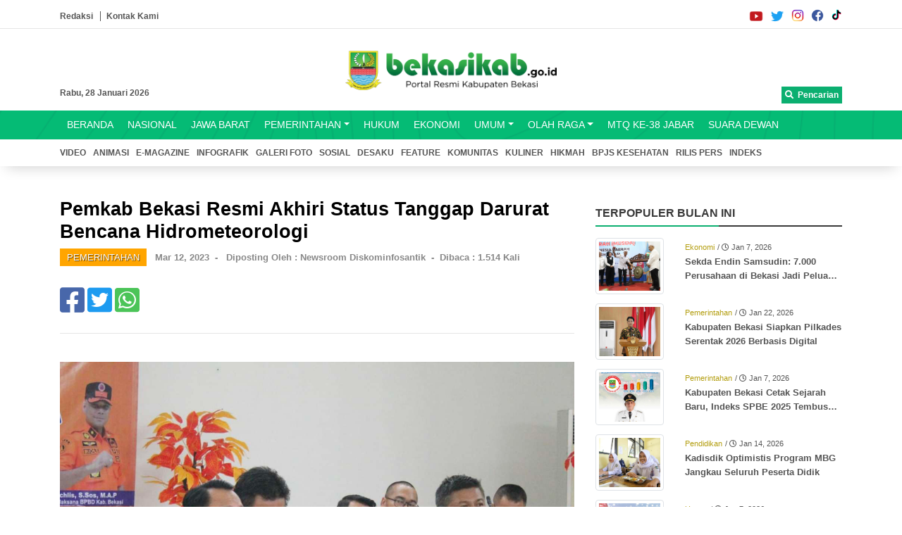

--- FILE ---
content_type: text/html; charset=utf-8
request_url: https://bekasikab.go.id/pemkab-bekasi-resmi-akhiri-status-tanggap-darurat-bencana-hidrometeorologi
body_size: 7549
content:
<!DOCTYPE html>
<html><head>
    
<base href="https://bekasikab.go.id/" />
<script async src="https://www.googletagmanager.com/gtag/js?id=G-4GCLC558L9"></script>
<script>
  window.dataLayer = window.dataLayer || [];
  function gtag(){
dataLayer.push(arguments);
}
  gtag('js', new Date());

  gtag('config', 'G-4GCLC558L9');
</script>

<script async src="https://www.googletagmanager.com/gtag/js?id=G-E8MMB1XHV6"></script>
<script>
  window.dataLayer = window.dataLayer || [];
  function gtag(){
   dataLayer.push(arguments);
  }
  gtag('js', new Date());

  gtag('config', 'G-E8MMB1XHV6');
</script>
<meta name="Generator" content="CMS Made Simple - Copyright (C) 2004-2021. All rights reserved." />
<meta http-equiv="Content-Type" content="text/html; charset=utf-8" />

<meta property="og:type" content="website" />
<meta property="og:title" content="Pemkab Bekasi Resmi Akhiri Status Tanggap Darurat Bencana Hidrometeorologi" />
<meta property="og:description" content="CIKARANG PUSAT - Pemerintah Kabupaten Bekasi secara resmi mengakhiri status Tanggap Darurat Bencana Hidrometeorologi yang ditetapkan sejak 27 Februari hingga 12 Maret 2023. Dicabutnya status tanggap darurat ini seiring dengan telah surutnya banjir di wilayah Kabupaten Bekasi. "Berdasarkan hasil..." />
<meta property="og:image" content="https://bekasikab.go.id/uploads/news/id6831_Compress_20230312_203953_3718.jpg" />
<meta property="og:image:width" content="300">
<meta property="og:image:height" content="300">

    <meta charset="utf-8">
<meta http-equiv="X-UA-Compatible" content="IE=edge">
<title>Pemkab Bekasi Resmi Akhiri Status Tanggap Darurat Bencana Hidrometeorologi</title>
<meta name="viewport" content="width=device-width, initial-scale=1">

<link rel="icon" href="uploads/images/pemkab-bekasi.ico">
<link rel="stylesheet" href="uploads/007/css/bootstrap.4.5.2.min.css">
<link rel="stylesheet" href="uploads/007/css/animate.min.css">
<link rel="stylesheet" href="uploads/007/plugins/fontawesome-free/css/all.min.css">
<link rel="stylesheet" href="uploads/007/css/newsroom.css">
<script type="text/javascript" src="uploads/007/js/jquery.min.js"></script>
<script type="text/javascript" src="uploads/007/plugins/bootstrap-4.0.0/js/bootstrap.min.js"></script>
<script type="text/javascript" src="https://widget.komdigi.go.id/gpr-widget-kominfo.min.js"></script>
    <script src="uploads/007/plugins/LC-Lightbox-LITE-master/lib/jquery.js" type="text/javascript"></script>
    <script src="uploads/007/plugins/LC-Lightbox-LITE-master/js/lc_lightbox.lite.js" type="text/javascript"></script>
    <link rel="stylesheet" href="uploads/007/plugins/LC-Lightbox-LITE-master/css/lc_lightbox.css" />
    <!-- SKINS -->
    <link rel="stylesheet" href="uploads/007/plugins/LC-Lightbox-LITE-master/skins/minimal.css" />
    <!-- ASSETS -->
    <script src="uploads/007/plugins/LC-Lightbox-LITE-master/lib/AlloyFinger/alloy_finger.min.js" type="text/javascript"></script>
  </head><style>
      .img-card{
        width:250px;
        height:120px;
        object-fit: cover;
      }

      .scrolling-wrapper {
        overflow-x: scroll;
        white-space: nowrap;
        background-color: #fafafa;
        border-radius : 5px;
        border: 1px solid #eaeaea;
      }
      
      /* Let's get this party started */
      div.scrolling-wrapper::-webkit-scrollbar {
        width: 10px;
      }
      
      /* Track */
      div.scrolling-wrapper::-webkit-scrollbar-track {
        -webkit-box-shadow: inset 0 0 6px rgba(0,0,0,0.3);
      }
      
      /* Handle */
      div.scrolling-wrapper::-webkit-scrollbar-thumb {
        background: rgb(60, 179, 113, 0.7);
        -webkit-box-shadow: inset 0 0 6px rgba(0,0,0,0.5);
      }
      
      div.scrolling-wrapper::-webkit-scrollbar-thumb:window-inactive {
        background: rgb(60, 179, 113, 0.7)
      }
      
      div.scrolling-wrapper::-webkit-scrollbar-track,
      div.scrolling-wrapper::-webkit-scrollbar-thumb{
        visibility: hidden;
        opacity:0;
        transition: visibility 0s linear 300ms, opacity 300ms;
      }
      
      div.scrolling-wrapper:hover::-webkit-scrollbar-track,
      div.scrolling-wrapper:hover::-webkit-scrollbar-thumb{
        visibility: visible;
        opacity:1;
        transition: visibility 0s linear 0s, opacity 300ms;
      }
      
      .cardimg {
        width: 250px;
        display: inline-block;
        margin: 10px;
      }
    </style>
  <body>
    <div class="top-header">
    <div class="container sosmed-top">
  <div class="row">
    <div class="col-6">
      <a href="redaksi-newsroom" style="font-size:9pt; color:#555555; font-weight:bold; padding-right:10px; border-right:1px solid #555555">Redaksi</a>&nbsp;
      <a href="kontak-kami" style="font-size:9pt; color:#555555; font-weight:bold;">Kontak Kami</a>
    </div>
    <div class="col-6">
      <a href="https://vt.tiktok.com/ZSekpgFE2/" class="float-right img-mini img-mini-tiktok" target="_blank" ></a>
      <a href="https://www.facebook.com/diskominfokabupatenbekasi/?ti=as" class="float-right img-mini img-mini-fb" target="_blank" ></a>
      <a href="https://www.instagram.com/diskominfosantik_bekasikab/?utm_medium=copy_link" class="float-right img-mini img-mini-ig" target="_blank" ></a>
      <a href="https://twitter.com/diskomkabbekasi?t=3qQA7dxqg0H3KF3bn8bQfg&s=09" class="float-right img-mini img-mini-tw" target="_blank" ></a>
      <a href="https://www.youtube.com/channel/UCtw-b1K9o2BeUZwD9Qzqfnw" class="float-right img-mini img-mini-yb" target="_blank" ></a>
    </div>
  </div>
</div>
    <hr>
   <div class="container" style="padding-bottom: 10px;">
    <div class="row">
  <div class="col-md-12 text-center">
     <img src="uploads/images/Logo/logo-portal.png" class="img-fluid" width="300" style="margin-top: 15px; margin-bottom:25px;" />
  </div>
</div>
    <div class="row date-top">
  <div class="col-6">
    <span class="float-left" style="font-size:9pt; color:#555555; font-weight:bold;">
      Rabu, 28 Januari 2026
    </span>
  </div>
  <div class="col-6">
    <a href="pencarian" class="float-right" style="font-size:9pt; color:#ffffff; font-weight:bold; background-color:#0baf70; padding: 3px 5px"><i class="fa fa-search"></i>&nbsp; Pencarian</a>
  </div>
  <div class="clearfix"></div>
</div> 	
   </div>
   <div id="menu_area" class="menu-area">
  <div class="container">
    <div class="row">
      <div class="col-md-12">
        <nav class="navbar navbar-light navbar-expand-lg mainmenu">
          <button class="navbar-toggler"  data-toggle="collapse" data-target="#navbarSupportedContent" aria-controls="navbarSupportedContent" aria-expanded="false" aria-label="Toggle navigation">
          <span class="navbar-toggler-icon"></span>
          </button>
          <div class="collapse navbar-collapse" id="navbarSupportedContent">


<ul class="navbar-nav mr-auto"><li class=""><a class="" href="https://bekasikab.go.id/newsroom">BERANDA</a></li><li class=""><a class="" href="https://bekasikab.go.id/list-news-kategori&set=0&category=Nasional">NASIONAL</a></li><li class=""><a class="" href="https://bekasikab.go.id/list-news-kategori?page=list-news-kategori&set=0&category=JAWA BARAT">JAWA BARAT</a></li><li class=" dropdown"><a class=" dropdown-toggle" role="button" data-toggle="dropdown" aria-haspopup="true" aria-expanded="false"" href="https://bekasikab.go.id/list-news-kategori&set=0&category=Pemerintahan">PEMERINTAHAN</a><ul class="dropdown-menu" aria-labelledby="navbarDropdown"><li class=""><a class="" href="https://bekasikab.go.id/list-news-kategori?page=list-news-kategori&set=0&category=Covid - 19">COVID - 19</a></li><li class="dropdown" id="li-lainnya"></li></ul></li><li class=""><a class="" href="https://bekasikab.go.id/list-news-kategori&set=0&category=Hukum">HUKUM</a></li><li class=""><a class="" href="https://bekasikab.go.id/list-news-kategori&set=0&category=Ekonomi">EKONOMI</a></li><li class=" dropdown"><a class=" dropdown-toggle" role="button" data-toggle="dropdown" aria-haspopup="true" aria-expanded="false"" href="https://bekasikab.go.id/list-news-kategori&set=0&category=Umum">UMUM</a><ul class="dropdown-menu" aria-labelledby="navbarDropdown"><li class=""><a class="" href="https://bekasikab.go.id/list-news-kategori&set=0&category=Teknologi">TEKNOLOGI</a></li><li class="dropdown" id="li-lainnya"></li></ul></li><li class=" dropdown"><a class=" dropdown-toggle" role="button" data-toggle="dropdown" aria-haspopup="true" aria-expanded="false"" href="https://bekasikab.go.id/list-news-kategori&set=0&category=Olah%20Raga">OLAH RAGA</a><ul class="dropdown-menu" aria-labelledby="navbarDropdown"><li class=""><a class="" href="https://bekasikab.go.id/list-news-kategori?page=list-news-kategori&set=0&category=PEPARDA VI">PEPARDA VI</a></li><li class=""><a class="" href="https://bekasikab.go.id/list-news-kategori?page=list-news-kategori&set=0&category=PORPROV XIV">PORPROV XIV</a></li><li class="dropdown" id="li-lainnya"></li></ul></li><li class=""><a class="" href="https://bekasikab.go.id/list-news-kategori?page=list-news-kategori&set=0&category=MTQ KE-38 JABAR">MTQ KE-38 JABAR</a></li><li class=""><a class="" href="https://bekasikab.go.id/list-news-kategori?page=list-news-kategori&set=0&category=SUARA DEWAN">SUARA DEWAN</a></li><li class="dropdown" id="li-lainnya"></li></ul>
            
          </div>
        </nav>
      </div>
    </div>
  </div>
</div>
  </div>
  <div id="secondNav">
  <div class="subnav">
    <div class="container">
      <div class="row">
        <div class="col-md-12" id="subnavigator">
          <ul id="inline-menu">
            <li><a href="?page=list-news-kategori&&set=0&category=Video">VIDEO</a></li>
            <li><a href="?page=list-news-kategori&&set=0&category=Animasi">ANIMASI</a></li>
<li><a href="?page=list-news-kategori&&set=0&category=e-magazine">E-MAGAZINE</a></li>
            <li><a href="?page=list-news-kategori&&set=0&category=Infografik">INFOGRAFIK</a></li>
            <li><a href="?page=list-news-kategori&&set=0&category=Galeri Foto">GALERI FOTO</a></li>
            <li><a href="?page=list-news-kategori&&set=0&category=Sosial">SOSIAL</a></li>
            <li><a href="?page=list-news-kategori&&set=0&category=Desaku">DESAKU</a></li>
            <li><a href="?page=list-news-kategori&&set=0&category=Feature">FEATURE</a></li>
            <li><a href="?page=list-news-kategori&&set=0&category=Komunitas">KOMUNITAS</a></li>
            <li><a href="?page=list-news-kategori&&set=0&category=Kuliner">KULINER</a></li>
            <li><a href="?page=list-news-kategori&&set=0&category=Hikmah">HIKMAH</a></li>
            <li><a href="?page=list-news-kategori&&set=0&category=Pojok Bpjs Kesehatan">BPJS KESEHATAN</a></li>
            <li><a href="?page=list-news-kategori&&set=0&category=Rilis Pers">RILIS PERS</a></li>
            <!--<li><a href="?page=list-news-kategori&&set=0&category=Peparda VI">PEPARDA VI</a></li>
            <li><a href="?page=list-news-kategori&&set=0&category=Porprov XIV">PORPROV XIV</a></li>-->
            <li><a href="indeks">INDEKS</a></li>
          </ul>
        </div>
      </div>
    </div>
  </div>
</div>
    
<div style="z-index:0; margin-top:-15px;">
  
   
<div class="berita-instansi" style="padding-bottom: 30px; margin-top: 70px;">
  <div class="container">
    <div class="row">
      <div class="col-md-8">
                                            <small style="color: orange; font-weight:bold; font-size:12pt; margin-top:10px;"></small>
                                                                                                                                                                                                                                                                                                                                          
                <h3 style="font-size : 20pt; color:#000000; margin-top:-10px; font-weight:bold;" id="NewsPostDetailTitle">
          Pemkab Bekasi Resmi Akhiri Status Tanggap Darurat Bencana Hidrometeorologi
        </h3>
        	  <small style="color:white; text-shadow: 1px 1px 1px rgba(0,0,0,0.6); padding:5px 10px; background-color : orange; ">PEMERINTAHAN</small>&nbsp;&nbsp;
                	  <small style="color:#888888; font-weight:bold;">
            Mar 12, 2023 &nbsp;-
          </small>
                          &nbsp;
	  <small style="color:#888888; font-weight:bold;">
            Diposting Oleh : Newsroom Diskominfosantik &nbsp;-
          </small>
                &nbsp;<small style="color:#888888; font-weight:bold;">Dibaca : 1.514 Kali</small>
        
        <div style="margin-top:20px;">
  <a href="https://www.facebook.com/sharer.php?u=https://bekasikab.go.id/pemkab-bekasi-resmi-akhiri-status-tanggap-darurat-bencana-hidrometeorologi" class="btn-share btn-share-fb" target="_blank"><i class="fab fa-facebook-square "></i></a>
  <a href="https://twitter.com/share?url=https://bekasikab.go.id/pemkab-bekasi-resmi-akhiri-status-tanggap-darurat-bencana-hidrometeorologi&text=Pemkab Bekasi Resmi Akhiri Status Tanggap Darurat Bencana Hidrometeorologi" class="btn-share btn-share-twitter" target="_blank"><i class="fab fa-twitter-square"></i></a>
  <a href="https://wa.me/?text=https://bekasikab.go.id/pemkab-bekasi-resmi-akhiri-status-tanggap-darurat-bencana-hidrometeorologi" class="btn-share btn-share-wa" target="_blank"><i class="fab fa-whatsapp-square"></i></a>
</div>
        <hr>
        <br>

                                            <div style="position: relative; ">
                              </div>
                          <div style="position: relative; ">
                              </div>
                          <div style="position: relative; ">
                                                                          <img src="https://bekasikab.go.id/uploads/news/id6831_Compress_20230312_203953_3718.jpg" alt="id6831_Compress_20230312_203953_3718.jpg" class="img-fluid"/>
                                                </div>
                          <div style="position: relative; ">
                                  <small style="margin-top:10px; color:#888888; font-style:italic; display: block; line-height: 140%;  font-size:8pt;">Pj Bupati Bekasi Dani Ramdan memimpin Rapat Evaluasi Akhir Tanggap Darurat Hidrometeorologi, di Gedung BPBD Kabupaten Bekasi, Cikarang Pusat, Minggu (12/03/2023). FOTO : DOKPIM PEMKAB BEKASI..</small><hr>
                              </div>
                          <div style="position: relative; ">
                              </div>
                          <div style="position: relative; ">
                              </div>
                          <div style="position: relative; ">
                              </div>
                          <div style="position: relative; ">
                              </div>
                          <div style="position: relative; ">
                              </div>
                          <div style="position: relative; ">
                              </div>
                          <div style="position: relative; ">
                              </div>
                          <div style="position: relative; ">
                              </div>
                          <div style="position: relative; ">
                              </div>
                          <div style="position: relative; ">
                              </div>
                          <div style="position: relative; ">
                              </div>
            
                          <br>
        	<p><strong>CIKARANG PUSAT</strong> - Pemerintah Kabupaten Bekasi secara resmi mengakhiri status Tanggap Darurat Bencana Hidrometeorologi yang ditetapkan sejak 27 Februari hingga 12 Maret 2023. Dicabutnya status tanggap darurat ini seiring dengan telah surutnya banjir di wilayah Kabupaten Bekasi.</p>
<p>"Berdasarkan hasil evaluasi, baik rakor harian maupun rapat evaluasi akhir, bisa kita nyatakan bahwa banjir di Kabupaten Bekasi sudah surut," kata Pj Bupati Bekasi Dani Ramdan usai memimpin Rapat Evaluasi Akhir Tanggap Darurat, di Gedung BPBD Kabupaten Bekasi, Minggu (12/03/2023).&nbsp;</p>
<p>Dani Ramdan menyampaikan, usai berakhirnya masa tanggap darurat bencana, Pemkab Bekasi akan melanjutkan ke tahap rehabilitasi dan rekonstruksi pasca bencana.</p>
<p>"Kita lanjutkan di tahap rehabilitasi-rekonstruksi pasca bencana, kita evaluasi apa saja yang harus diperbaiki dalam penanganan tanggap darurat, masalah informasi pencatatan dan data, kemudian respon cepat," terang Dani.&nbsp;</p>
<p>Pada fase rehabilitasi dan rekonstruksi, sambungnya, fokus pemerintah daerah akan mengarah pada data-data kerusakan dan tindaklanjutnya, selain itu, pemantauan dan evaluasi juga terus dilakukan.</p>
<p>"Data kerusakan akibat banjir itu akan dilakukan perbaikan, kapan akan diperbaiki, serta sumber dananya dari mana, ada yang bisa ditangani APBD Kabupaten, yang ke provinsi, pusat, atau menggalang bantuan dari dunia usaha," jelasnya.&nbsp;</p>
<p>Dani menyebutkan, berdasarkan siklus musiman dari BMKG, dilaporkan pada akhir Maret atau awal April 2023 ini sudah memasuki musim kemarau. Karena itu, menurutnya, rapat evaluasi akhir tersebut sekaligus membahas antisipasi kekeringan di Kabupaten Bekasi.</p>
<p>"Ada 4 kecamatan yang diantisipasi akan kekurangan air, yaitu di antaranya Kecamatan Cibarusah, Bojongmangu, Serangbaru, itu harus segera dilakukan langkah-langkah antisipasi mulai dari Dinas SDA, kemudian Dinas Pertanian dan PDAM," katanya.</p>
<p>Langkah persiapan lintas perangkat daerah untuk mengantisipasi kekeringan, kata dia, di antaranya dengan memanen atau memanfaatkan air hujan selama sebulan ke depan, dengan penyimpanan seperti di embung, dan sumber lainnya.</p>
<p>"Kemudian sumber-sumber air bersih jika daerah-daerah tersebut akan berpotensi kekeringan ini, suplainya dari mana? Apa dengan armada tangki dari PDAM, dari BPBD maupun dari Palang Merah Indonesia," jelasnya.</p>
<p>Dani berharap jika hal tersebut bisa diantisipasi, maka saat kemarau datang, masyarakat Kabupaten Bekasi tidak merasakan kesulitan air seperti yang terjadi sebelumnya.</p>
<p>Reporter : Fajar CQA</p>
<p>Editor&nbsp; &nbsp; &nbsp; : Yus Ismail</p>
                        <div class="row" style="margin-top:80px; margin-bottom:50px">
          <div class="col-md-12">
            <p class="fancy-border">Berita Lainnya</p>
            <div class="col-md-12">
          <div class="row" style="padding:20px 0; border-bottom:1px solid #eaeaea;">
        <div class="col-md-4">
                                                                                                                          <img src="https://bekasikab.go.id/uploads/news/id12737_WhatsApp Image 2026-01-28 at 15.25.02.jpeg" class="img-thumbnail" style="width:100%; height:150px; object-fit: cover;"/>
                                                                                                                                                                                                                                                                                                                                                                  
                  </div>
        <div class="col-md-8">
          <a href="https://bekasikab.go.id/masuk-masa-uji-coba-pemkab-bekasi-kini-miliki-ipal-di-tpa-burangkeng" style="color:#000000; text-decoration:none; font-weight:bold; font-size:14pt;" title="Masuk Masa Uji Coba, Pemkab Bekasi Kini Miliki IPAL di TPA Burangkeng">Masuk Masa Uji Coba, Pemkab Bekasi Kini Miliki IPAL di TPA Burangkeng</a></br>
          <small style="color:white; text-shadow: 1px 1px 1px rgba(0,0,0,0.6); padding:5px 10px; background-color : orange; ">PEMERINTAHAN</small>&nbsp;&nbsp;
          <small style="color:#555555;">
                      Jan 28, 2026&nbsp;&nbsp;
                                Posted by: Newsroom Diskominfosantik
                    </small>
        </div>
      </div>
          <div class="row" style="padding:20px 0; border-bottom:1px solid #eaeaea;">
        <div class="col-md-4">
                                                                                                                          <img src="https://bekasikab.go.id/uploads/news/id12734_Compress_20260128_142327_7370.jpg" class="img-thumbnail" style="width:100%; height:150px; object-fit: cover;"/>
                                                                                                                                                                                                                                                                                                                                                                  
                  </div>
        <div class="col-md-8">
          <a href="https://bekasikab.go.id/sekda-kabupaten-bekasi-hadiri-sertijab-dayon-taipur-kostrad-perkuat-sinergi-pemdatni" style="color:#000000; text-decoration:none; font-weight:bold; font-size:14pt;" title="Sekda Kabupaten Bekasi Hadiri Sertijab Dayon Taipur Kostrad, Perkuat Sinergi Pemda&ndash;TNI">Sekda Kabupaten Bekasi Hadiri Sertijab Dayon Taipur Kostrad, Perkuat Sinergi Pemda–TNI</a></br>
          <small style="color:white; text-shadow: 1px 1px 1px rgba(0,0,0,0.6); padding:5px 10px; background-color : orange; ">PEMERINTAHAN</small>&nbsp;&nbsp;
          <small style="color:#555555;">
                      Jan 28, 2026&nbsp;&nbsp;
                                Posted by: Newsroom Diskominfosantik
                    </small>
        </div>
      </div>
          <div class="row" style="padding:20px 0; border-bottom:1px solid #eaeaea;">
        <div class="col-md-4">
                                                                                                                          <img src="https://bekasikab.go.id/uploads/news/id12731_IMG_20260127_184802.jpg" class="img-thumbnail" style="width:100%; height:150px; object-fit: cover;"/>
                                                                                                                                                                                                                                                                                                                                                                  
                  </div>
        <div class="col-md-8">
          <a href="https://bekasikab.go.id/pemkab-bekasi-imbau-pengembang-segera-serahkan-fasos-fasum-perumahan" style="color:#000000; text-decoration:none; font-weight:bold; font-size:14pt;" title="Pemkab Bekasi Imbau Pengembang Segera Serahkan Fasos Fasum Perumahan">Pemkab Bekasi Imbau Pengembang Segera Serahkan Fasos Fasum Perumahan</a></br>
          <small style="color:white; text-shadow: 1px 1px 1px rgba(0,0,0,0.6); padding:5px 10px; background-color : orange; ">PEMERINTAHAN</small>&nbsp;&nbsp;
          <small style="color:#555555;">
                      Jan 27, 2026&nbsp;&nbsp;
                                Posted by: Newsroom Diskominfosantik
                    </small>
        </div>
      </div>
          <div class="row" style="padding:20px 0; border-bottom:1px solid #eaeaea;">
        <div class="col-md-4">
                                                                                                                          <img src="https://bekasikab.go.id/uploads/news/id12728_Compress_20260127_124718_8463.jpg" class="img-thumbnail" style="width:100%; height:150px; object-fit: cover;"/>
                                                                                                                                                                                                                                                                                                                                                                  
                  </div>
        <div class="col-md-8">
          <a href="https://bekasikab.go.id/kementerian-pkp-ri-sosialisasikan-apartemen-bersubsidi-di-kabupaten-bekasi" style="color:#000000; text-decoration:none; font-weight:bold; font-size:14pt;" title="Kementerian PKP RI Sosialisasikan Apartemen Bersubsidi di Kabupaten Bekasi">Kementerian PKP RI Sosialisasikan Apartemen Bersubsidi di Kabupaten Bekasi</a></br>
          <small style="color:white; text-shadow: 1px 1px 1px rgba(0,0,0,0.6); padding:5px 10px; background-color : orange; ">PEMERINTAHAN</small>&nbsp;&nbsp;
          <small style="color:#555555;">
                      Jan 27, 2026&nbsp;&nbsp;
                                Posted by: Newsroom Diskominfosantik
                    </small>
        </div>
      </div>
          <div class="row" style="padding:20px 0; border-bottom:1px solid #eaeaea;">
        <div class="col-md-4">
                                                                                                                          <img src="https://bekasikab.go.id/uploads/news/id12727_Compress_20260126_214217_7917.jpg" class="img-thumbnail" style="width:100%; height:150px; object-fit: cover;"/>
                                                                                                                                                                                                                                                                                                                                                                  
                  </div>
        <div class="col-md-8">
          <a href="https://bekasikab.go.id/inovasi-balitbangda-berhasil-dorong-peningkatan-ikk-secara-signifikan" style="color:#000000; text-decoration:none; font-weight:bold; font-size:14pt;" title="Inovasi Balitbangda Berhasil Dorong Peningkatan IKK Secara Signifikan">Inovasi Balitbangda Berhasil Dorong Peningkatan IKK Secara Signifikan</a></br>
          <small style="color:white; text-shadow: 1px 1px 1px rgba(0,0,0,0.6); padding:5px 10px; background-color : orange; ">PEMERINTAHAN</small>&nbsp;&nbsp;
          <small style="color:#555555;">
                      Jan 26, 2026&nbsp;&nbsp;
                                Posted by: Newsroom Diskominfosantik
                    </small>
        </div>
      </div>
    
  </div>
          </div>
        </div>
      </div>
      <div class="col-md-4">
        <div class="position-sticky" style="top: 2rem;">
          <div class="row">
            <div class="col-md-12">
              <p class="fancy-border float-left">TERPOPULER BULAN INI</p>
<div class="clearfix"></div>
<div class='row small-box-list' >
          <div class='col-4'>
            <img class='img-fluid img-thumbnail img-small-box' src='uploads/news/id12659_IMG-20260107-WA0023.jpg' />
          </div>
          <div class='col-8' >
            <span class='divKategoriBoxSmall'>Ekonomi</span>
            <span class='dateBoxSmall'> / <i class='far fa-clock'></i> Jan 7, 2026</span><br>
            <a href='sekda-endin-samsudin-7000-perusahaan-di-bekasi-jadi-peluang-besar-bagi-koperasi' title='Sekda Endin Samsudin: 7.000 Perusahaan di Bekasi Jadi Peluang Besar Bagi Koperasi' class='titleBoxNews crop-text-2' style='z-index: 99; position: relative;'>Sekda Endin Samsudin: 7.000 Perusahaan di Bekasi Jadi Peluang Besar Bagi Koperasi</a>
          </div>
        </div><div class='row small-box-list' >
          <div class='col-4'>
            <img class='img-fluid img-thumbnail img-small-box' src='uploads/news/id12712_Compress_20260122_151558_8658.jpg' />
          </div>
          <div class='col-8' >
            <span class='divKategoriBoxSmall'>Pemerintahan</span>
            <span class='dateBoxSmall'> / <i class='far fa-clock'></i> Jan 22, 2026</span><br>
            <a href='kabupaten-bekasi-siapkan-pilkades-serentak-2026-berbasis-digital' title='Kabupaten Bekasi Siapkan Pilkades Serentak 2026 Berbasis Digital' class='titleBoxNews crop-text-2' style='z-index: 99; position: relative;'>Kabupaten Bekasi Siapkan Pilkades Serentak 2026 Berbasis Digital</a>
          </div>
        </div><div class='row small-box-list' >
          <div class='col-4'>
            <img class='img-fluid img-thumbnail img-small-box' src='uploads/news/id12660_Compress_20260107_160618_8023.jpg' />
          </div>
          <div class='col-8' >
            <span class='divKategoriBoxSmall'>Pemerintahan</span>
            <span class='dateBoxSmall'> / <i class='far fa-clock'></i> Jan 7, 2026</span><br>
            <a href='kabupaten-bekasi-cetak-sejarah-baru-indeks-spbe-2025-tembus-448-kategori-memuaskan' title='Kabupaten Bekasi Cetak Sejarah Baru, Indeks SPBE 2025 Tembus 4,48 Kategori Memuaskan' class='titleBoxNews crop-text-2' style='z-index: 99; position: relative;'>Kabupaten Bekasi Cetak Sejarah Baru, Indeks SPBE 2025 Tembus 4,48 Kategori Memuaskan</a>
          </div>
        </div><div class='row small-box-list' >
          <div class='col-4'>
            <img class='img-fluid img-thumbnail img-small-box' src='uploads/news/id12682_id11018_Compress_20250110_090728_8700.jpg' />
          </div>
          <div class='col-8' >
            <span class='divKategoriBoxSmall'>Pendidikan</span>
            <span class='dateBoxSmall'> / <i class='far fa-clock'></i> Jan 14, 2026</span><br>
            <a href='kadisdik-optimistis-program-mbg-jangkau-seluruh-peserta-didik' title='Kadisdik Optimistis Program MBG Jangkau Seluruh Peserta Didik' class='titleBoxNews crop-text-2' style='z-index: 99; position: relative;'>Kadisdik Optimistis Program MBG Jangkau Seluruh Peserta Didik</a>
          </div>
        </div><div class='row small-box-list' >
          <div class='col-4'>
            <img class='img-fluid img-thumbnail img-small-box' src='uploads/news/id12661_IMG-20260107-WA0042.jpg' />
          </div>
          <div class='col-8' >
            <span class='divKategoriBoxSmall'>Umum</span>
            <span class='dateBoxSmall'> / <i class='far fa-clock'></i> Jan 7, 2026</span><br>
            <a href='kombes-pol-sumarni-resmi-menjabat-kapolres-metro-bekasi' title='Kombes Pol Sumarni resmi menjabat Kapolres Metro Bekasi' class='titleBoxNews crop-text-2' style='z-index: 99; position: relative;'>Kombes Pol Sumarni resmi menjabat Kapolres Metro Bekasi</a>
          </div>
        </div><div class='row small-box-list' >
          <div class='col-4'>
            <img class='img-fluid img-thumbnail img-small-box' src='uploads/news/id12688_IMG-20260118-WA0167.jpg' />
          </div>
          <div class='col-8' >
            <span class='divKategoriBoxSmall'>Pemerintahan</span>
            <span class='dateBoxSmall'> / <i class='far fa-clock'></i> Jan 18, 2026</span><br>
            <a href='16-kecamatan-terdampak-banjir-bpbd-kabupaten-bekasi-perkuat-koordinasi-penanganan' title='16 Kecamatan Terdampak Banjir, BPBD Kabupaten Bekasi Perkuat Koordinasi Penanganan' class='titleBoxNews crop-text-2' style='z-index: 99; position: relative;'>16 Kecamatan Terdampak Banjir, BPBD Kabupaten Bekasi Perkuat Koordinasi Penanganan</a>
          </div>
        </div><div class='row small-box-list' >
          <div class='col-4'>
            <img class='img-fluid img-thumbnail img-small-box' src='uploads/news/id12669_IMG-20260109-WA0020.jpg' />
          </div>
          <div class='col-8' >
            <span class='divKategoriBoxSmall'>Pemerintahan</span>
            <span class='dateBoxSmall'> / <i class='far fa-clock'></i> Jan 9, 2026</span><br>
            <a href='realisasi-pajak-capai-101-persen-pemkab-beri-apresiasi-7-perusahaan-pbjt-tenaga-listrik' title='Realisasi Pajak Capai 101 Persen, Pemkab Beri Apresiasi 7 Perusahaan PBJT Tenaga Listrik' class='titleBoxNews crop-text-2' style='z-index: 99; position: relative;'>Realisasi Pajak Capai 101 Persen, Pemkab Beri Apresiasi 7 Perusahaan PBJT Tenaga Listrik</a>
          </div>
        </div><div class='row small-box-list' >
          <div class='col-4'>
            <img class='img-fluid img-thumbnail img-small-box' src='uploads/news/id12679_Compress_20260114_075912_2573.jpg' />
          </div>
          <div class='col-8' >
            <span class='divKategoriBoxSmall'>Pemerintahan</span>
            <span class='dateBoxSmall'> / <i class='far fa-clock'></i> Jan 14, 2026</span><br>
            <a href='program-mbg-di-kabupaten-bekasi-pacu-perputaran-ekonomi-lokal' title='Program MBG di Kabupaten Bekasi Pacu Perputaran Ekonomi Lokal' class='titleBoxNews crop-text-2' style='z-index: 99; position: relative;'>Program MBG di Kabupaten Bekasi Pacu Perputaran Ekonomi Lokal</a>
          </div>
        </div><div class='row small-box-list' >
          <div class='col-4'>
            <img class='img-fluid img-thumbnail img-small-box' src='uploads/news/id12693_Compress_20260119_203908_8398.jpg' />
          </div>
          <div class='col-8' >
            <span class='divKategoriBoxSmall'>Pemerintahan</span>
            <span class='dateBoxSmall'> / <i class='far fa-clock'></i> Jan 19, 2026</span><br>
            <a href='hut-ke-17-radar-bekasi-kadiskominfosantik-tegaskan-peran-media-sebagai-mitra-kritis-dan-edukatif' title='HUT ke-17 Radar Bekasi, Kadiskominfosantik Tegaskan  Peran Media sebagai Mitra Kritis dan Edukatif' class='titleBoxNews crop-text-2' style='z-index: 99; position: relative;'>HUT ke-17 Radar Bekasi, Kadiskominfosantik Tegaskan  Peran Media sebagai Mitra Kritis dan Edukatif</a>
          </div>
        </div><div class='row small-box-list' >
          <div class='col-4'>
            <img class='img-fluid img-thumbnail img-small-box' src='uploads/news/id12668_Compress_20260109_104022_2523.jpg' />
          </div>
          <div class='col-8' >
            <span class='divKategoriBoxSmall'>Pemerintahan</span>
            <span class='dateBoxSmall'> / <i class='far fa-clock'></i> Jan 9, 2026</span><br>
            <a href='pemkab-bekasi-siapkan-armada-pengangkut-bersihkan-sampah-di-crossing-tol-km-19' title='Pemkab Bekasi Siapkan Armada Pengangkut Bersihkan Sampah di Crossing Tol KM 19' class='titleBoxNews crop-text-2' style='z-index: 99; position: relative;'>Pemkab Bekasi Siapkan Armada Pengangkut Bersihkan Sampah di Crossing Tol KM 19</a>
          </div>
        </div>
<div class='row small-box-list' >
          <div class='col-4'>
            STATISTIK
          </div>
          <div class='col-8'>
            <span class='divKategoriBoxSmall'>STATISTIK PENGUNJUNG</span>
            <span class='dateBoxSmall'><i class='far fa-clock'></i></span><br>
<p style='text-align:justify'>Pengunjung hari ini : <b>7</b><br>
		Pengunjung Bulan ini : <b>432382</b><br>
                Total Pengunjung : <b>4104182</b></p>
          </div>
        </div>
            </div>
          </div>
        </div>
      </div>
    </div>
  </div>
</div>
</div>    <div class="hook-footer">
  <div class="container">
    <div class="row">
      <div class="col-md-4 text-center">
        <img src="uploads/images/Logo/logo-portal.png" class="img-fluid" width="200" /><br><br>
        <p class="text-center" style="color: #555555; font-size: 10pt"><b>Copyright &copy 2021<br>www.bekasikab.go.id - All Right Reserved </b></p>
      </div>
      <div class="col-md-4 text-center">
        <p style="color: #555555; font-size: 11pt"><b>Layanan Informasi Publik</b></p>
        <a href=""><img src="uploads/007/img/icon/newsroom_transparent.png" width="180" class="img-fluid" /></a><br><br>
        <a href="http://wmtv.bekasikab.go.id/" target="_blank"><img src="uploads/007/img/icon/TV-2.png" width="60" class="img-fluid" /></a>&nbsp;&nbsp;&nbsp;
        <a href="http://radiowibawamukti.bekasikab.go.id/" target="_blank"><img src="uploads/007/img/icon/wmlppl.png" width="50" class="img-fluid" /></a>
      </div>
      <div class="col-md-4 text-center">
        <p style="color: #555555; font-size: 11pt"><b>Ikuti Kami</b></p>
        <div class="clearfix"></div>
        <a href="https://www.youtube.com/channel/UCtw-b1K9o2BeUZwD9Qzqfnw" target="_blank">
          <i class="fab fa-youtube icon-sosmed sosmed-yb"></i>
        </a> 
        <a href="https://www.facebook.com/diskominfokabupatenbekasi/?ti=as" target="_blank">
          <i class="fab fa-facebook icon-sosmed sosmed-fb"></i>
        </a> 
        <a href="https://twitter.com/diskomkabbekasi?t=3qQA7dxqg0H3KF3bn8bQfg&s=09" target="_blank">
          <i class="fab fa-twitter icon-sosmed sosmed-twitter"></i>
        </a>
        <a href="https://www.instagram.com/diskominfosantik_bekasikab/?utm_medium=copy_link" target="_blank">
          <i class="fab fa-instagram icon-sosmed sosmed-ig"></i>
        </a>
      </div>
    </div>
  </div>
</div>
<!--
<div class="">
    <div class="container">
        <div class="row">
            <div class="col-md-4 text-center">
                <p class="text-center" style="color: #555555; font-size: 10pt"><b>Statistik Pengunjung</b><br>
                Pengunjung hari ini : <b></b><br>
		Pengunjung Bulan ini : <b></b><br>
                Total Pengunjung : <b></b></p>
            </div>
        </div>
    </div>
</div>
-->
  </body>
  <script type="text/javascript">
    $(document).ready(function(e) { 
      // live handler
      lc_lightbox('.elem', {
        wrap_class: 'lcl_fade_oc',
        gallery : true,	
        thumb_attr: 'data-lcl-thumb', 	
        skin: 'minimal',
        radius: 0,
        padding	: 0,
        border_w: 0,
        download: true
      });	
    });
  </script>
</html>

--- FILE ---
content_type: text/css
request_url: https://bekasikab.go.id/uploads/007/css/newsroom.css
body_size: 2919
content:
body{
  background-color: #ffffff;
  font-family: sans-serif;
}

.top-header{
  padding-top: 10px;
  background-color: #ffffff;
  width: 100%;
  box-shadow: 0px 10px 20px -9px rgba(0,0,0,0.2);
  -webkit-box-shadow: 0px 10px 20px -9px rgba(0,0,0,0.2);
  -moz-box-shadow: 0px 10px 20px -9px rgba(0,0,0,0.2);
  z-index: 999;
}

.menu-area{
  background: url(../img/image/stats1.png) no-repeat center center fixed; 
  -webkit-background-size: cover;
  -moz-background-size: cover;
  -o-background-size: cover;
  background-size: cover;
}

.dropdown-menu{
  padding:0;
  margin:0;
  border:0 solid transition!important;
  border:0 solid rgba(0,0,0,.15);
  border-radius:0;
  -webkit-box-shadow:none!important;
  box-shadow:none!important
}

.mainmenu a,
.navbar-default .navbar-nav > li > a,
.mainmenu ul li a,
.navbar-expand-lg .navbar-nav .nav-link{
  color:#fff;
  font-size:14px;
  text-transform:capitalize;
  padding:10px 10px;
  font-family:'Roboto',sans-serif;
  display: block !important;
}

.mainmenu .active a,
.mainmenu .active a:focus,
.mainmenu .active a:hover,
.mainmenu li a:hover,
.mainmenu li a:focus,
.navbar-default .navbar-nav>.show>a,
.navbar-default .navbar-nav>.show>a:focus,
.navbar-default .navbar-nav>.show>a:hover{color: #fff;background: #0baf70;outline: 0; color: #ffffff;}
/*==========Sub Menu=v==========*/
.mainmenu .collapse ul > li:hover > a{background: #0baf70; color: #ffffff;}
.mainmenu .collapse ul ul > li:hover > a,
.navbar-default .navbar-nav .show .dropdown-menu > li > a:focus,
.navbar-default .navbar-nav .show .dropdown-menu > li > a:hover{background: #0baf70; color: #ffffff;}
.mainmenu .collapse ul ul ul > li:hover > a{background: #0baf70; color: #ffffff;}

.mainmenu .collapse ul ul,
.mainmenu .collapse ul ul.dropdown-menu{
  background:#fafafa;
  border: 1px solid #eaeaea;
}

.mainmenu .collapse ul ul.dropdown-menu li a{
  color: #555555;
}

.mainmenu .collapse ul ul.dropdown-menu li a:hover,
.mainmenu .collapse ul ul.dropdown-menu li a:focus{
  color: #ffffff;
}
.mainmenu .collapse ul ul ul,
.mainmenu .collapse ul ul ul.dropdown-menu{
  background:#fafafa;
  border: 1px solid #eaeaea;
}
.mainmenu .collapse ul ul ul ul,
.mainmenu .collapse ul ul ul ul.dropdown-menu{
  background:#fafafa;
  border: 1px solid #eaeaea;
}

/******************************Drop-down menu work on hover**********************************/
.mainmenu{
  background: none;
  border: 0 solid;
  margin: 0;
  padding: 0;
  min-height:20px;
  width: 100%;
}

a:hover{
  text-decoration: none;
  list-style: none;
}
@media only screen and (min-width: 767px) {
.mainmenu .collapse ul li:hover> ul{display:block}
.mainmenu .collapse ul ul{position:absolute;top:100%;left:0;min-width:250px;display:none}
/*******/
.mainmenu .collapse ul ul li{position:relative}
.mainmenu .collapse ul ul li:hover> ul{display:block}
.mainmenu .collapse ul ul ul{position:absolute;top:0;left:100%;min-width:250px;display:none}
/*******/
.mainmenu .collapse ul ul ul li{position:relative}
.mainmenu .collapse ul ul ul li:hover ul{display:block}
.mainmenu .collapse ul ul ul ul{position:absolute;top:0;left:-100%;min-width:250px;display:none;z-index:1}

}
@media only screen and (max-width: 767px) {
.navbar-nav .show .dropdown-menu .dropdown-menu > li > a{padding:16px 15px 16px 35px}
.navbar-nav .show .dropdown-menu .dropdown-menu .dropdown-menu > li > a{padding:16px 15px 16px 45px}
}

/*===================================================================*/

.subnav{
  padding: 5px 0;
  background-color: #ffffff;
  color: #555555;
  width: 100%;
  box-shadow: 0px 10px 20px -9px rgba(0,0,0,0.2);
  -webkit-box-shadow: 0px 10px 20px -9px rgba(0,0,0,0.2);
  -moz-box-shadow: 0px 10px 20px -9px rgba(0,0,0,0.2);
  position: relative;
  font-size:14px;
  text-transform:capitalize;
  font-family:'Roboto',sans-serif;
}

.slide-padding{
  padding: 0;
  position: relative;
}

.desc_slide{
  position: absolute;
  z-index: 99;
  bottom: 10px;
  width: 100%;
  color: #ffffff;
  text-align: left;
  padding: 10px 10px 10px 30px;
}

.divKategori{
  padding: 10px;
  background-color: #d6bc0c;
  font-size: 10pt;
  text-shadow: 1px 2px 2px rgba(0,0,0,0.6);
}

.divKategoriBox{
  padding: 8px;
  background-color: #d6bc0c;
  font-size: 9pt;
  text-shadow: 1px 2px 2px rgba(0,0,0,0.6);
  color: #ffffff;
  box-shadow: 1px 2px 2px rgba(0,0,0,0.3);
  -webkit-box-shadow: 1px 2px 2px rgba(0,0,0,0.3);
  -moz-box-shadow: 1px 2px 2px rgba(0,0,0,0.3);
}

.titleSlideNews{
  text-shadow: 1px 2px 2px rgba(0,0,0,0.6);
  color: #ffffff;
  font-size: 16pt;
}

.titleSlideNews:hover{
  color: #0baf70;
}

.titleBoxLg{
  text-shadow: 1px 2px 2px rgba(0,0,0,0.6);
  color: #ffffff;
  font-size: 11pt;
  font-weight: bold;
}

.img-main-slide{
  width: 100%;
  height: 500px;
  object-fit: cover;
}

.fancy-border {
  width: 100%;
  border-bottom: 2.5px solid;
  padding-bottom: 5px;
  font-weight: bold;
  color: #393939;
  border-image: linear-gradient(to right, #0baf70 50%, #393939 50%, #393939 50%, #393939 50%, #393939 75%, #393939 75%) 5;
}

.fancy-border-bw{
  width: 100%;
  border-bottom: 2.5px solid;
  padding-bottom: 5px;
  font-weight: bold;
  color: #393939;
  border-image: linear-gradient(to right, #ffffff 50%, #393939 50%, #393939 50%, #393939 50%, #393939 75%, #393939 75%) 5;
}

.lnk-index-box{
  position: absolute;
  right: 15px;
  border: 1px solid #eaeaea;
  padding: 3px 7px;
  font-size: 8pt;
  color: #555555;
}

.lnk-index-box-lg{
  position: absolute;
  border: 1px solid #eaeaea;
  padding: 3px 7px;
  font-size: 8pt;
  color: #555555;
}

.lnk-index-box:hover{
  list-style: none;
  text-decoration: none;
  color: #0baf70;
}

.img-box{
  width: 100%;
  height: 250px;
  object-fit: cover;
}

.img-md-box{
  width: 100%;
  height: 110px;
  object-fit: cover;
}

.img-small-box{
  width: 100%;
  height: 80px;
  object-fit: cover;
}

.img-small-box-pop{
  width: 100%;
  height: 80px;
  object-fit: cover;
}

.small-box-list{
  padding: 0 0 13px 0;
}

.divKategoriBoxSmall{
  font-size: 8pt;
  color: #b39e10;
}

.dateBoxSmall{
  font-size: 8pt;
  color: #555555;
}

.titleBoxNews{
  color: #555555;
  font-size: 10pt;
  font-weight: bold;
}

.titleBoxNews:hover{
  color: #0baf70;
}

.box-news{
  position: relative;
  width: 100%;
  height: 150px;
}

.box-caption{
  position: absolute;
  bottom: 0;
  width: 100%;
  padding: 10px 30px 10px 15px;
}

.hook-banner{
  padding: 10px 0 10px 0;
}

.seq-popular{
  position: absolute;
  right: 0;
  margin-right: -15px;
  bottom: 10%;
  z-index: 0;
  color: #eaeaea;
}

.img-side-banner{
  width: 100%;
  margin-bottom: 30px;
}

.hook-footer{
  margin-top: 50px;
  padding-top: 70px;
  padding-bottom: 70px;
  /*background-color: #000000;*/
  background-color: #fafafa;
  background-image: url(../img/bg/gedung-bupati-bw-1.jpg);
  -webkit-background-size: cover;
  -moz-background-size: cover;
  -o-background-size: cover;
  background-size: cover;
  background-position: center;
  border-top: 3px solid #05bb75;
}

i.icon-sosmed{
  /*float: right;*/
  border-radius: 150px;
  margin-left: 10px;
  font-size: 15pt;
}

i.sosmed-yb{
  padding: 0.6em 0.5em;
  background-color: #555555;
  color: #ffffff;
}

i.sosmed-yb:hover{
  background-color: #ff0000;
}

i.sosmed-ig{
  padding: 0.6em 0.66em;
  background-color: #555555;
  color: #ffffff;
}

i.sosmed-twitter{
  padding: 0.6em 0.6em;
  background-color: #555555;
  color: #ffffff;
}

i.sosmed-twitter:hover{
  background-color: #1da1f2;
}

i.sosmed-fb{
  padding: 0.6em 0.6em;
  background-color: #555555;
  color: #ffffff;
}

i.sosmed-fb:hover{
  background-color: #1877f2;
}

.img-mini-tiktok{
  background: url("../../images/Logo/tik-tok-hover.png");
  width: 16px;
  height: 16px;
  background-size: contain;
  margin-left: 10px;
}

.img-mini-tiktok:hover{
  background: url("../../images/Logo/tik-tok.png");
  width: 16px;
  height: 16px;
  background-size: contain;
  margin-left: 10px;
}

.img-mini-fb{
  background: url("../../images/Logo/fb-hover.png");
  width: 18px;
  height: 18px;
  background-size: contain;
  margin-left: 10px;
}

.img-mini-fb:hover{
  background: url("../../images/Logo/fb.png");
  width: 18px;
  height: 18px;
  background-size: contain;
  margin-left: 10px;
}

.img-mini-ig{
  background: url("../../images/Logo/ig-hover.png");
  width: 18px;
  height: 18px;
  background-size: contain;
  margin-left: 10px;
}

.img-mini-ig:hover{
  background: url("../../images/Logo/ig.png");
  width: 18px;
  height: 18px;
  background-size: contain;
  margin-left: 10px;
}

.img-mini-yb{
  background: url("../../images/Logo/youtube-hover.png");
  width: 20px;
  height: 20px;
  background-size: contain;
  margin-left: 10px;
}

.img-mini-yb:hover{
  background: url("../../images/Logo/youtube.png");
  width: 20px;
  height: 20px;
  background-size: contain;
  margin-left: 10px;
}

.img-mini-tw{
  background: url("../../images/Logo/tweeter-hover.png");
  width: 20px;
  height: 20px;
  background-size: contain;
  margin-left: 10px;
}

.img-mini-tw:hover{
  background: url("../../images/Logo/tweeter.png");
  width: 20px;
  height: 20px;
  background-size: contain;
  margin-left: 10px;
}

.img-mini{
  margin-top: 3px;
}


i.icon-mini-sosmed{
  /*float: right;*/
  border-radius: 150px;
  margin-left: 10px;
  font-size: 9pt;
}

i.sosmed-mini-yb{
  padding: 0.6em 0.5em;
  background-color: #ffffff;
  color: #555555;
}

i.sosmed-mini-yb:hover{
  background-color: #ff0000;
}

i.sosmed-mini-ig{
  padding: 0.6em 0.66em;
  background-color: #ffffff;
  color: #555555;
}

i.sosmed-mini-ig:hover{
  padding: 0.6em 0.66em;
  background-color: #555555;
  color: #ffffff;
}

i.sosmed-mini-twitter{
  padding: 0.6em 0.6em;
  background-color: #ffffff;
  color: #555555;
}

i.sosmed-mini-twitter:hover{
  background-color: #1da1f2;
}

i.sosmed-mini-fb{
  padding: 0.6em 0.6em;
  background-color: #ffffff;
  color: #555555;
}

i.sosmed-mini-fb:hover{
  background-color: #1877f2;
}

i.sosmed-tiktok{
  padding: 0.6em 0.6em;
  background-color: #ffffff;
  color: #555555;
}

i.sosmed-tiktok:hover{
  background-color: #00ebe5;
}


.title-footer{
  color: #05BB75;
  font-weight: bold;
  font-size: 12pt;
}

.footer-nav{
  list-style: none;
  color: #ffffff;
  text-decoration: none;
  font-size: 10pt;
}

.footer-nav:hover{
  color: #05BB75;
  text-decoration: none;
}

#inline-menu{
  list-style-type: none;
  margin: 0;
  padding: 0;
  overflow: hidden;
  background-color: #ffffff;
}

#inline-menu li {
  float: left;
}

#inline-menu li a {
  display: block;
  color: #555555;
  text-align: center;
  padding: 5px 10px 5px 0;
  text-decoration: none;
  font-weight: bold;
  font-size: 9pt;
}

#inline-menu li a:hover {
  color: #0baf70;
}


@media only screen and (min-width: 767px) {
  .img-main-slide
  
  .img-small-box-pop{
    height: 80px;
  }
  
  .img-md-box{
    height: 150px;
  }
  
  .small-box-list{
    border-bottom: 1px solid #eaeaea;
    margin-bottom: 30px;
  }
  
}
@media only screen and (max-width: 767px) {
  .img-main-slide,
  
  .img-md-box,
  .img-small-box-pop{
    height: 250px;
  }
  
  .small-box-list{
    border-bottom: 1px solid #eaeaea;
    margin-bottom: 30px;
  }
  
  .seq-popular{
    margin-right: 10px;
    top: 10px
  }
}

@media (min-width: 1281px) {
  .img-main-slide{
    height: 500px;
  }
  
  
  .img-small-box-pop{
    height: 80px;
  }
  
  .small-box-list{
    border-bottom: none;
    margin-bottom: 0;
  }
  
  .img-md-box{
    height: 110px;
  }
}

@media (min-width: 1025px) and (max-width: 1280px) {
  
  .img-main-slide{
    height: 500px;
  }
  
  
  .img-small-box-pop{
    height: 80px;
  }
  
  .small-box-list{
    border-bottom: none;
    margin-bottom: 0;
  }
  
  .img-md-box{
    height: 110px;
  }
  
}

.crop-text-1 {
  -webkit-line-clamp: 1;
  overflow : hidden;
  text-overflow: ellipsis;
  display: -webkit-box;
  -webkit-box-orient: vertical;
}

.crop-text-2 {
  -webkit-line-clamp: 2;
  overflow : hidden;
  text-overflow: ellipsis;
  display: -webkit-box;
  -webkit-box-orient: vertical;
}
 
.crop-text {
  -webkit-line-clamp: 1;
  overflow : hidden;
  text-overflow: ellipsis;
  display: -webkit-box;
  -webkit-box-orient: vertical;
}
 
.crop-text-2 {
  -webkit-line-clamp: 2;
  overflow : hidden;
  text-overflow: ellipsis;
  display: -webkit-box;
  -webkit-box-orient: vertical;
  line-height: 20px;
}
 
.crop-text-2-h{
 -webkit-line-clamp: 2;
  overflow : hidden;
  text-overflow: ellipsis;
  display: -webkit-box;
  -webkit-box-orient: vertical;
  line-height: 25px;
}

.mobile-v{
  display: none;
}

.desktop-v{
  display: block;
}

.sosmed-top{
  margin-bottom: -10px;
}

.date-top{
  margin-top: -30px;
}

@media only screen and (max-width: 768px) {
  .mobile-v{
    display: block;
  }
  
  .desktop-v{
    display: none;
  }
  
  .date-top{
    margin-top: 10px;
  }
  
  .sosmed-top{
    margin-bottom: 5px;
  }
}


.btn-share{
  font-size:30pt;
}

.btn-share-wa,
.btn-share-wa:hover{
  color:#4bc458;
}

.btn-share-twitter,
.btn-share-twitter:hover{
  color:#1d9bf0;
}

.btn-share-fb,
.btn-share-fb:hover{
  color:#4867aa;
}

.btn-share-ig,
.btn-share-ig:before {
  background: -webkit-gradient(linear, left top, left bottom, from(#5b47b7), to(#cb5155));
  -webkit-background-clip: text;
  -webkit-text-fill-color: transparent;
}

/*================== LC Lightbox ====================*/
dl,ol, .lcl_tn_inner{
  padding:0;
  margin:0
}


.elem, .elem * {
	box-sizing: border-box;
	margin: 0 !important;	
}
.elem {
	display: inline-block;
	font-size: 0;
	width: 33%;
	border: 20px solid transparent;
	border-bottom: none;
	background: #fff;
	padding: 10px;
	height: auto;
	background-clip: padding-box;
}
.elem > span {
	display: block;
	cursor: pointer;
	height: 0;
	padding-bottom:	70%;
	background-size: cover;	
	background-position: center center;
}

.lcl_fade_oc.lcl_pre_show #lcl_overlay,
.lcl_fade_oc.lcl_pre_show #lcl_window,
.lcl_fade_oc.lcl_is_closing #lcl_overlay,
.lcl_fade_oc.lcl_is_closing #lcl_window {
	opacity: 0 !important;
}
.lcl_fade_oc.lcl_is_closing #lcl_overlay {
	-webkit-transition-delay: .15s !important; 
	transition-delay: .15s !important;
}

/*======================================*/

.header-title{
  width: 100%;
  padding: 10px;
  font-weight: bold;
  color: #ffffff;
  background: url(../img/image/stats1.png) no-repeat center center fixed; 
  -webkit-background-size: cover;
  -moz-background-size: cover;
  -o-background-size: cover;
  background-size: cover;
  border-image: linear-gradient(to right, #048d5c 50%, #393939 50%, #393939 50%, #393939 50%, #393939 75%, #393939 75%) 5;
  border-bottom: 3px solid;
}

.img-mini-slide{
  width: 100%;
  height: 200px;
  object-fit: cover;
}

.mini-desc_slide{
  margin-bottom: 30px;
  width: 100%;
  color: #555555;
  background-color: #f4f4f4;
  text-align: left;
  padding: 10px 10px 10px 30px;
  border-left:1px solid #eaeaea;
  border-right:1px solid #eaeaea;
}

.list-sumamary-box{
  width: 100%;
  color: #555555;
  background-color: #f4f4f4;
  text-align: left;
  padding: 15px 20px 5px 15px;
  border-left: 1px solid #eaeaea;
  border-right: 1px solid #eaeaea;
  border-bottom: 1px solid #eaeaea;
}

.mini-indicator-slide{
  width: 100%;
  background-color: #f4f4f4;
  padding: 15px;
  margin-top: -30px;
  border-left:1px solid #eaeaea;
  border-right:1px solid #eaeaea;
  border-bottom:1px solid #eaeaea;
}

.carousel-indicators li {
    height: 5px;
    width: 5px;
    border-radius: 10px;
  }

--- FILE ---
content_type: text/xml
request_url: https://widget.komdigi.go.id/data/covid-19/gpr.xml?v=20250703
body_size: 1182
content:
<?xml version="1.0" encoding="UTF-8"?>
<rss version="2.0"><hash>18a3b2fcaf3cb7a0f9f9d35813089b24</hash><item><title>INDONESIA LUNCURKAN LOGO KEKETUAAN PADA D-8 2026-2027</title><category>artikel</category><dateOrigin>Mon, 26 Jan 2026 15:39:00 +0700</dateOrigin><pubDate>26 Jan 2026 15:39</pubDate><author> </author><link>https://komdigi.go.id/berita/artikel-gpr/detail/indonesia-luncurkan-logo-keketuaan-pada-d-8-2026-2027</link><description/><icon_class>gpr-kominfo-widget-icon-berita-pemerintahan</icon_class><category_title>Artikel GPR</category_title><flag/></item><item><title>[UPDATE] Longsor Bandung Barat: 17 Meninggal Dunia, 11 Jenazah Teridentifikasi</title><category>artikel</category><dateOrigin>Mon, 26 Jan 2026 11:10:00 +0700</dateOrigin><pubDate>26 Jan 2026 11:10</pubDate><author> </author><link>https://komdigi.go.id/berita/artikel-gpr/detail/update-longsor-bandung-barat-17-meninggal-dunia-11-jenazah-teridentifikasi</link><description/><icon_class>gpr-kominfo-widget-icon-berita-pemerintahan</icon_class><category_title>Artikel GPR</category_title><flag/></item><item><title>Perkembangan Percepatan Penanganan Darurat dan Pemulihan Bencana Hidrometeorologi di Sumatra pada 21 Januari 2026</title><category>artikel</category><dateOrigin>Thu, 22 Jan 2026 08:50:00 +0700</dateOrigin><pubDate>22 Jan 2026 08:50</pubDate><author> </author><link>https://komdigi.go.id/berita/artikel-gpr/detail/perkembangan-percepatan-penanganan-darurat-dan-pemulihan-bencana-hidrometeorologi-di-sumatra-pada-21-januari-2026</link><description/><icon_class>gpr-kominfo-widget-icon-berita-pemerintahan</icon_class><category_title>Artikel GPR</category_title><flag/></item><item><title>Perkembangan Situasi dan Penanganan Bencana di Indonesia pada 21 Januari 2026</title><category>artikel</category><dateOrigin>Thu, 22 Jan 2026 08:48:00 +0700</dateOrigin><pubDate>22 Jan 2026 08:48</pubDate><author> </author><link>https://komdigi.go.id/berita/artikel-gpr/detail/perkembangan-situasi-dan-penanganan-bencana-di-indonesia-pada-21-januari-2026</link><description/><icon_class>gpr-kominfo-widget-icon-berita-pemerintahan</icon_class><category_title>Artikel GPR</category_title><flag/></item><item><title>Presiden Prabowo Cabut Izin 28 Perusahaan, Tegaskan Penertiban Kawasan Hutan Nasional</title><category>artikel</category><dateOrigin>Wed, 21 Jan 2026 10:39:00 +0700</dateOrigin><pubDate>21 Jan 2026 10:39</pubDate><author> </author><link>https://komdigi.go.id/berita/artikel-gpr/detail/presiden-prabowo-cabut-izin-28-perusahaan-tegaskan-penertiban-kawasan-hutan-nasional</link><description/><icon_class>gpr-kominfo-widget-icon-berita-pemerintahan</icon_class><category_title>Artikel GPR</category_title><flag/></item><item><title>Perkembangan Penanganan Bencana Hidrometeorologi di Sumatra per 20 Januari 2026</title><category>artikel</category><dateOrigin>Wed, 21 Jan 2026 10:37:00 +0700</dateOrigin><pubDate>21 Jan 2026 10:37</pubDate><author> </author><link>https://komdigi.go.id/berita/artikel-gpr/detail/perkembangan-penanganan-bencana-hidrometeorologi-di-sumatra-per-20-januari-2026</link><description/><icon_class>gpr-kominfo-widget-icon-berita-pemerintahan</icon_class><category_title>Artikel GPR</category_title><flag/></item><item><title>BNPB Akselerasi Pembangunan Huntara di Lima Kecamatan Aceh Utara</title><category>artikel</category><dateOrigin>Mon, 19 Jan 2026 10:14:00 +0700</dateOrigin><pubDate>19 Jan 2026 10:14</pubDate><author> </author><link>https://komdigi.go.id/berita/artikel-gpr/detail/bnpb-akselerasi-pembangunan-huntara-di-lima-kecamatan-aceh-utara</link><description/><icon_class>gpr-kominfo-widget-icon-berita-pemerintahan</icon_class><category_title>Artikel GPR</category_title><flag/></item><item><title>Perkembangan Percepatan Penanganan Darurat dan Pemulihan Bencana Hidrometeorologi di Sumatra pada 15 Januari 2026</title><category>artikel</category><dateOrigin>Mon, 19 Jan 2026 10:13:00 +0700</dateOrigin><pubDate>19 Jan 2026 10:13</pubDate><author> </author><link>https://komdigi.go.id/berita/artikel-gpr/detail/perkembangan-percepatan-penanganan-darurat-dan-pemulihan-bencana-hidrometeorologi-di-sumatra-pada-15-januari-2026</link><description/><icon_class>gpr-kominfo-widget-icon-berita-pemerintahan</icon_class><category_title>Artikel GPR</category_title><flag/></item><item><title>BNPB Gelar Pembekalan Verifikator Kerusakan Rumah Terdampak Bencana Bansor di Aceh Tamiang</title><category>artikel</category><dateOrigin>Mon, 19 Jan 2026 10:10:00 +0700</dateOrigin><pubDate>19 Jan 2026 10:10</pubDate><author> </author><link>https://komdigi.go.id/berita/artikel-gpr/detail/bnpb-gelar-pembekalan-verifikator-kerusakan-rumah-terdampak-bencana-bansor-di-aceh-tamiang</link><description/><icon_class>gpr-kominfo-widget-icon-berita-pemerintahan</icon_class><category_title>Artikel GPR</category_title><flag/></item><item><title>Kepala BNPB Hadiri Rapat Koordinasi Percepatan Rehabilitasi dan Rekonstruksi Pascabencana Provinsi Sumatera Barat</title><category>artikel</category><dateOrigin>Wed, 14 Jan 2026 10:02:00 +0700</dateOrigin><pubDate>14 Jan 2026 10:02</pubDate><author> </author><link>https://komdigi.go.id/berita/artikel-gpr/detail/kepala-bnpb-hadiri-rapat-koordinasi-percepatan-rehabilitasi-dan-rekonstruksi-pascabencana-provinsi-sumatera-barat</link><description/><icon_class>gpr-kominfo-widget-icon-berita-pemerintahan</icon_class><category_title>Artikel GPR</category_title><flag/></item></rss>
